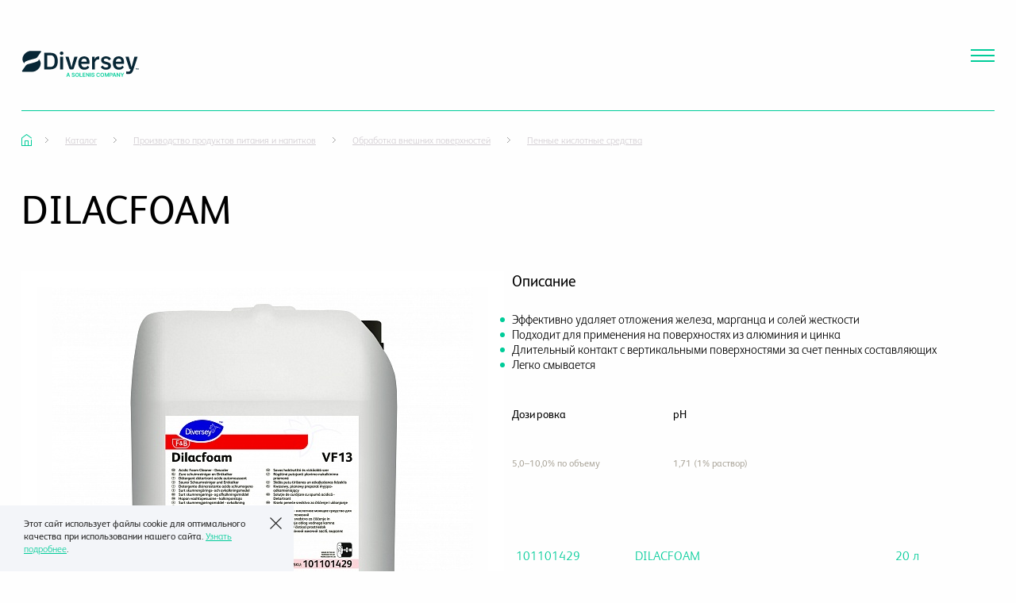

--- FILE ---
content_type: text/html; charset=UTF-8
request_url: https://diverseyprofessional.ru/catalog/proizvodstvo-produktov-pitaniya-i-napitkov/obrabotka-vneshnikh-poverkhnostey/pennye-kislotnye-sredstva/101101429/
body_size: 14204
content:
<html>
<head>
    <meta name=viewport content="width=device-width, initial-scale=1">
    <meta name="format-detection" content="telephone=no">
    <link rel="icon" type="image/x-icon" href="/favicon.ico"/>
    <title>Купить DILACFOAM (арт. 101101429) — Обработка внешних поверхностей оптом от производителя Diversey</title>
	<meta http-equiv="Content-Type" content="text/html; charset=UTF-8" />
<meta name="description" content="Профессиональные средства для уборки помещений. DILACFOAM (арт. 101101429) в каталоге Обработка внешних поверхностей оптом от Diversey." />
<script type="text/javascript" data-skip-moving="true">(function(w, d, n) {var cl = "bx-core";var ht = d.documentElement;var htc = ht ? ht.className : undefined;if (htc === undefined || htc.indexOf(cl) !== -1){return;}var ua = n.userAgent;if (/(iPad;)|(iPhone;)/i.test(ua)){cl += " bx-ios";}else if (/Windows/i.test(ua)){cl += ' bx-win';}else if (/Macintosh/i.test(ua)){cl += " bx-mac";}else if (/Linux/i.test(ua) && !/Android/i.test(ua)){cl += " bx-linux";}else if (/Android/i.test(ua)){cl += " bx-android";}cl += (/(ipad|iphone|android|mobile|touch)/i.test(ua) ? " bx-touch" : " bx-no-touch");cl += w.devicePixelRatio && w.devicePixelRatio >= 2? " bx-retina": " bx-no-retina";var ieVersion = -1;if (/AppleWebKit/.test(ua)){cl += " bx-chrome";}else if ((ieVersion = getIeVersion()) > 0){cl += " bx-ie bx-ie" + ieVersion;if (ieVersion > 7 && ieVersion < 10 && !isDoctype()){cl += " bx-quirks";}}else if (/Opera/.test(ua)){cl += " bx-opera";}else if (/Gecko/.test(ua)){cl += " bx-firefox";}ht.className = htc ? htc + " " + cl : cl;function isDoctype(){if (d.compatMode){return d.compatMode == "CSS1Compat";}return d.documentElement && d.documentElement.clientHeight;}function getIeVersion(){if (/Opera/i.test(ua) || /Webkit/i.test(ua) || /Firefox/i.test(ua) || /Chrome/i.test(ua)){return -1;}var rv = -1;if (!!(w.MSStream) && !(w.ActiveXObject) && ("ActiveXObject" in w)){rv = 11;}else if (!!d.documentMode && d.documentMode >= 10){rv = 10;}else if (!!d.documentMode && d.documentMode >= 9){rv = 9;}else if (d.attachEvent && !/Opera/.test(ua)){rv = 8;}if (rv == -1 || rv == 8){var re;if (n.appName == "Microsoft Internet Explorer"){re = new RegExp("MSIE ([0-9]+[\.0-9]*)");if (re.exec(ua) != null){rv = parseFloat(RegExp.$1);}}else if (n.appName == "Netscape"){rv = 11;re = new RegExp("Trident/.*rv:([0-9]+[\.0-9]*)");if (re.exec(ua) != null){rv = parseFloat(RegExp.$1);}}}return rv;}})(window, document, navigator);</script>


<link href="/bitrix/css/main/bootstrap.min.css?1638189732121326" type="text/css"  rel="stylesheet" />
<link href="/bitrix/js/ui/design-tokens/dist/ui.design-tokens.min.css?166868740420836" type="text/css"  rel="stylesheet" />
<link href="/bitrix/js/ui/fonts/opensans/ui.font.opensans.min.css?16686873922320" type="text/css"  rel="stylesheet" />
<link href="/bitrix/js/main/popup/dist/main.popup.bundle.min.css?166868750825083" type="text/css"  rel="stylesheet" />
<link href="/bitrix/cache/css/s1/work/page_6bad3ce48a6f84c6542a0635651489fd/page_6bad3ce48a6f84c6542a0635651489fd_v1.css?17235595931559" type="text/css"  rel="stylesheet" />







<link href="/local/templates/work/builds/prod/css/index/937/937e1befe79a57a7946286eafb3f6342.css" media="screen" rel="stylesheet">



    
    
    </head>

<body style="margin: 0; position: relative;">
<div class="b-layout b-layout--interior">
    <div class="b-layout__grid">
        <div class="col"></div>
        <div class="col"></div>
        <div class="col"></div>
        <div class="col"></div>
        <div class="col"></div>
        <div class="col"></div>
        <div class="col"></div>
        <div class="col"></div>
        <div class="col"></div>
        <div class="col"></div>
        <div class="col"></div>
        <div class="col"></div>
    </div>
    <div class="b-layout__header">
        <div class="c-header-placeholder c-header-placeholder--interior"></div>
        <header class="b-header b-header--interior">
            <div class="b-header__logotype">
				                    <a href="/">
                        <svg width="148" height="33" viewBox="0 0 148 33" fill="none" xmlns="http://www.w3.org/2000/svg">
<path d="M71.3662 28.0616C71.0207 27.8596 70.6293 27.7585 70.1916 27.7585C69.7542 27.7585 69.3628 27.8596 69.017 28.0616C68.6715 28.2637 68.3985 28.5552 68.1975 28.9358C67.9966 29.3166 67.8963 29.7746 67.8963 30.3096C67.8963 30.8431 67.9966 31.3003 68.1975 31.6811C68.3985 32.0619 68.6715 32.3537 69.017 32.5566C69.3628 32.7595 69.7542 32.8609 70.1916 32.8609C70.6293 32.8609 71.0207 32.7598 71.3662 32.5577C71.7117 32.3557 71.985 32.0642 72.186 31.6834C72.3869 31.3028 72.4872 30.8448 72.4872 30.3096C72.4872 29.7746 72.3869 29.3166 72.186 28.9358C71.985 28.5552 71.7117 28.2637 71.3662 28.0616ZM71.4004 31.264C71.2823 31.5234 71.1193 31.72 70.9114 31.8533C70.7031 31.9867 70.4633 32.0534 70.1916 32.0534C69.9202 32.0534 69.6801 31.9867 69.4721 31.8533C69.2638 31.72 69.1008 31.5234 68.9831 31.264C68.865 31.0045 68.806 30.6864 68.806 30.3096C68.806 29.933 68.865 29.6149 68.9831 29.3554C69.1008 29.0958 69.2638 28.8995 69.4721 28.7661C69.6801 28.6327 69.9202 28.566 70.1916 28.566C70.4633 28.566 70.7031 28.6327 70.9114 28.7661C71.1193 28.8995 71.2823 29.0958 71.4004 29.3554C71.5181 29.6149 71.5772 29.933 71.5772 30.3096C71.5772 30.6864 71.5181 31.0045 71.4004 31.264ZM128.305 27.8264L127.082 30.0235H127.034L125.811 27.8264H124.789L126.607 30.9402V32.793H127.509V30.9402L129.327 27.8264H128.305ZM78.1392 30.6831H80.3151V29.929H78.1392V28.5807H80.4834V27.8264H77.2339V32.793H80.5029V32.0387H78.1392V30.6831ZM74.2508 27.8264H73.3458V32.793H76.4511V32.0387H74.2508V27.8264ZM114.638 28.6255C114.504 28.3773 114.306 28.182 114.045 28.0398C113.784 27.8976 113.462 27.8264 113.078 27.8264H111.204V32.793H112.11V31.1149H113.066C113.451 31.1149 113.776 31.044 114.039 30.9027C114.303 30.7611 114.502 30.5667 114.637 30.3195C114.772 30.072 114.839 29.7891 114.839 29.4706C114.839 29.1554 114.772 28.8736 114.638 28.6255ZM113.814 29.9386C113.744 30.0745 113.638 30.1812 113.495 30.2588C113.352 30.3363 113.168 30.3751 112.944 30.3751H112.11V28.5782H112.939C113.165 28.5782 113.35 28.6157 113.494 28.6909C113.638 28.7661 113.744 28.8708 113.814 29.005C113.883 29.1392 113.917 29.2944 113.917 29.4706C113.917 29.6469 113.883 29.8028 113.814 29.9386ZM66.7656 30.4262C66.6264 30.3129 66.4695 30.2191 66.2947 30.1447C66.12 30.0704 65.9382 30.0113 65.7497 29.9678L65.2811 29.8513C65.1788 29.8271 65.0772 29.7973 64.9762 29.7616C64.8756 29.7261 64.7837 29.6821 64.7005 29.6294C64.6177 29.5768 64.5522 29.5127 64.5043 29.4366C64.4563 29.3606 64.4322 29.2709 64.4322 29.1675C64.4338 29.043 64.4704 28.9323 64.5422 28.8353C64.6136 28.7382 64.7169 28.6615 64.8518 28.6048C64.9869 28.5483 65.1486 28.52 65.3374 28.52C65.6058 28.52 65.8241 28.579 65.9922 28.697C66.1606 28.8151 66.2562 28.98 66.279 29.1917H67.1497C67.145 28.912 67.0658 28.6642 66.9132 28.4485C66.7603 28.2326 66.55 28.0636 66.2826 27.9416C66.015 27.8196 65.7041 27.7585 65.3495 27.7585C64.9997 27.7585 64.6867 27.8196 64.4104 27.9416C64.134 28.0636 63.9156 28.2347 63.7553 28.4544C63.5953 28.6744 63.5151 28.9306 63.5151 29.2232C63.5151 29.5789 63.6342 29.864 63.8723 30.078C64.1108 30.2923 64.4355 30.452 64.8471 30.557L65.4153 30.7026C65.5944 30.7478 65.7507 30.7991 65.8848 30.8565C66.019 30.914 66.1236 30.985 66.1985 31.0699C66.2732 31.1549 66.3115 31.2619 66.3132 31.3913C66.3115 31.5336 66.2682 31.6576 66.1837 31.7635C66.0992 31.8695 65.9825 31.9519 65.8339 32.0109C65.6849 32.0699 65.5122 32.0994 65.3153 32.0994C65.1268 32.0994 64.9564 32.0711 64.8045 32.0146C64.6522 31.958 64.5291 31.8723 64.4348 31.7575C64.3402 31.6428 64.2866 31.4989 64.2738 31.3258H63.3833C63.3964 31.6556 63.4829 31.9354 63.6433 32.1649C63.8033 32.3945 64.0263 32.5691 64.3114 32.6888C64.5968 32.8083 64.9339 32.8682 65.3227 32.8682C65.7228 32.8682 66.064 32.8063 66.346 32.6826C66.6281 32.5589 66.8441 32.3869 66.9937 32.1661C67.1433 31.9454 67.2181 31.6896 67.2181 31.3985C67.2181 31.1836 67.1775 30.996 67.096 30.836C67.0148 30.6759 66.9045 30.5392 66.7656 30.4262ZM58.3219 27.8264L56.563 32.793H57.529L57.9421 31.5684H59.8205L60.2344 32.793H61.2004L59.4392 27.8264H58.3219ZM58.1859 30.8456L58.8609 28.8449H58.8998L59.5761 30.8456H58.1859ZM116.505 27.8264L114.747 32.793H115.713L116.126 31.5684H118.004L118.418 32.793H119.384L117.623 27.8264H116.505ZM116.37 30.8456L117.044 28.8449H117.084L117.76 30.8456H116.37ZM123.248 31.2118H123.204L120.852 27.8264H120.042V32.793H120.948V29.41H120.989L123.343 32.793H124.148V27.8264H123.248V31.2118ZM103 28.0616C102.654 27.8596 102.263 27.7585 101.825 27.7585C101.388 27.7585 100.996 27.8596 100.651 28.0616C100.305 28.2637 100.032 28.5552 99.8309 28.9358C99.6299 29.3166 99.5297 29.7746 99.5297 30.3096C99.5297 30.8431 99.6299 31.3003 99.8309 31.6811C100.032 32.0619 100.305 32.3537 100.651 32.5566C100.996 32.7595 101.388 32.8609 101.825 32.8609C102.263 32.8609 102.654 32.7598 103 32.5577C103.345 32.3557 103.618 32.0642 103.819 31.6834C104.02 31.3028 104.121 30.8448 104.121 30.3096C104.121 29.7746 104.02 29.3166 103.819 28.9358C103.618 28.5552 103.345 28.2637 103 28.0616ZM103.034 31.264C102.916 31.5234 102.753 31.72 102.545 31.8533C102.337 31.9867 102.097 32.0534 101.825 32.0534C101.554 32.0534 101.314 31.9867 101.105 31.8533C100.897 31.72 100.734 31.5234 100.616 31.264C100.499 31.0045 100.44 30.6864 100.44 30.3096C100.44 29.933 100.499 29.6149 100.616 29.3554C100.734 29.0958 100.897 28.8995 101.105 28.7661C101.314 28.6327 101.554 28.566 101.825 28.566C102.097 28.566 102.337 28.6327 102.545 28.7661C102.753 28.8995 102.916 29.0958 103.034 29.3554C103.152 29.6149 103.211 29.933 103.211 30.3096C103.211 30.6864 103.152 31.0045 103.034 31.264ZM107.629 31.4252H107.57L106.087 27.8264H104.979V32.793H105.848V29.3736H105.894L107.275 32.7785H107.924L109.304 29.3809H109.351V32.793H110.219V27.8264H109.111L107.629 31.4252ZM84.6131 31.2118H84.5692L82.2176 27.8264H81.4078V32.793H82.3128V29.41H82.3544L84.7083 32.793H85.5133V27.8264H84.6131V31.2118ZM96.0024 28.7686C96.2121 28.6335 96.4529 28.566 96.7246 28.566C96.8772 28.566 97.0201 28.5867 97.1526 28.6278C97.2851 28.669 97.4035 28.7302 97.5074 28.8109C97.6114 28.8918 97.6986 28.99 97.7684 29.1057C97.8385 29.2212 97.8865 29.3534 97.9123 29.5022H98.8246C98.7874 29.2257 98.7079 28.9795 98.5868 28.7637C98.4657 28.5478 98.3118 28.3651 98.1246 28.2155C97.9378 28.0662 97.7245 27.9524 97.4857 27.8749C97.2465 27.7972 96.9879 27.7585 96.7098 27.7585C96.2741 27.7585 95.8837 27.8596 95.5389 28.0616C95.1941 28.2637 94.9217 28.5552 94.7218 28.9358C94.5216 29.3166 94.4216 29.7746 94.4216 30.3096C94.4216 30.8431 94.5209 31.3008 94.7191 31.6823C94.9177 32.0639 95.1894 32.3557 95.5342 32.5577C95.8787 32.7598 96.2708 32.8609 96.7098 32.8609C97.0074 32.8609 97.2784 32.8168 97.5222 32.7288C97.7661 32.6406 97.979 32.5177 98.1612 32.3602C98.3433 32.2025 98.4909 32.0202 98.6039 31.8133C98.717 31.6063 98.7908 31.3848 98.8246 31.1487L97.9123 31.1439C97.8848 31.2895 97.8348 31.4188 97.7624 31.5319C97.6899 31.6451 97.6014 31.7405 97.4964 31.8182C97.3917 31.8957 97.2737 31.9544 97.1428 31.9939C97.0121 32.0336 96.8715 32.0534 96.7219 32.0534C96.4519 32.0534 96.2124 31.9875 96.0038 31.8557C95.7945 31.7239 95.6305 31.5284 95.5107 31.2688C95.3913 31.0094 95.3316 30.6896 95.3316 30.3096C95.3316 29.9362 95.391 29.6197 95.5097 29.3603C95.6285 29.1009 95.7925 28.9036 96.0024 28.7686ZM86.4961 32.793H87.4014V27.8264H86.4961V32.793ZM91.586 30.4262C91.4468 30.3129 91.2898 30.2191 91.1151 30.1447C90.9403 30.0704 90.7586 30.0113 90.5701 29.9678L90.1015 29.8513C89.9992 29.8271 89.8976 29.7973 89.7966 29.7616C89.696 29.7261 89.6041 29.6821 89.5209 29.6294C89.438 29.5768 89.3726 29.5127 89.3247 29.4366C89.2767 29.3606 89.2526 29.2709 89.2526 29.1675C89.2542 29.043 89.2908 28.9323 89.3626 28.8353C89.434 28.7382 89.5373 28.6615 89.6722 28.6048C89.8073 28.5483 89.969 28.52 90.1578 28.52C90.4262 28.52 90.6445 28.579 90.8126 28.697C90.9809 28.8151 91.0765 28.98 91.0993 29.1917H91.9701C91.9654 28.912 91.8862 28.6642 91.7336 28.4485C91.5807 28.2326 91.3704 28.0636 91.103 27.9416C90.8354 27.8196 90.5244 27.7585 90.1699 27.7585C89.8201 27.7585 89.5071 27.8196 89.2307 27.9416C88.9544 28.0636 88.736 28.2347 88.5757 28.4544C88.4157 28.6744 88.3355 28.9306 88.3355 29.2232C88.3355 29.5789 88.4546 29.864 88.6928 30.078C88.9312 30.2923 89.2559 30.452 89.6675 30.557L90.2356 30.7026C90.4148 30.7478 90.5711 30.7991 90.7052 30.8565C90.8394 30.914 90.9441 30.985 91.0188 31.0699C91.0937 31.1549 91.1319 31.2619 91.1336 31.3913C91.1319 31.5336 91.0886 31.6576 91.0041 31.7635C90.9196 31.8695 90.8028 31.9519 90.6542 32.0109C90.5053 32.0699 90.3326 32.0994 90.1357 32.0994C89.9472 32.0994 89.7768 32.0711 89.6249 32.0146C89.4726 31.958 89.3495 31.8723 89.2552 31.7575C89.1606 31.6428 89.107 31.4989 89.0942 31.3258H88.2037C88.2168 31.6556 88.3033 31.9354 88.4637 32.1649C88.6236 32.3945 88.8467 32.5691 89.1318 32.6888C89.4172 32.8083 89.7543 32.8682 90.1431 32.8682C90.5432 32.8682 90.8843 32.8063 91.1664 32.6826C91.4485 32.5589 91.6645 32.3869 91.8141 32.1661C91.9637 31.9454 92.0385 31.6896 92.0385 31.3985C92.0385 31.1836 91.9979 30.996 91.9164 30.836C91.8353 30.6759 91.7249 30.5392 91.586 30.4262Z" fill="#00CC99"/>
<path d="M18.6808 13.8556C15.8396 14.9262 11.7103 15.9834 8.96991 16.6588C7.38816 17.0487 6.14171 17.6853 5.21659 19.0089C4.48987 20.0481 0.975261 25.1107 0.975261 25.1107C0.519762 25.9109 0.871789 26.4893 1.77424 26.4858C1.91555 26.485 13.4874 26.4953 13.6485 26.4806C21.0234 26.3793 27.9612 17.0602 22.0481 10.6949C22.0606 11.9163 20.7503 13.0758 18.6808 13.8556ZM23.8392 0.142929C23.6979 0.143688 12.0913 0.122305 11.9302 0.137013C4.55525 0.238291 -2.38248 9.5574 3.5306 15.9226C3.51803 14.7012 4.82835 13.5418 6.89783 12.762C9.73911 11.6913 13.8684 10.6342 16.6088 9.95878C18.1905 9.56893 19.437 8.9323 20.3621 7.60874C21.0888 6.5695 24.6034 1.50686 24.6034 1.50686C25.0589 0.706662 24.7417 0.139361 23.8392 0.142929ZM146.908 21.9543L146.377 23.444H146.372L145.827 21.9543H145.341V23.8572H145.67V22.3887H145.675L146.222 23.8572H146.507L147.054 22.3887H147.06V23.8572H147.389V21.9543H146.908ZM143.52 22.2421H144.145V23.8572H144.49V22.2421H145.117V21.9543H143.52V22.2421ZM36.1846 2.54211H28.7745V23.4276H36.1846C43.492 23.415 45.7694 19.335 45.7694 12.9784C45.7694 6.62177 43.492 2.54211 36.1846 2.54211ZM36.1076 20.3326H32.557V5.63718H36.1076C39.9414 5.63718 41.8068 7.28702 41.8068 12.9784C41.8068 18.6827 39.9414 20.3326 36.1076 20.3326ZM48.8283 23.4273H52.4306V7.45319H48.8283V23.4273ZM50.6293 0.994433C49.2913 0.994433 48.3523 1.88983 48.3523 3.10493C48.3523 4.33259 49.2913 5.22764 50.6293 5.22764C51.9673 5.22764 52.9067 4.33259 52.9067 3.10493C52.9067 1.88983 51.9673 0.994433 50.6293 0.994433ZM79.0725 7.03716C74.2613 7.03716 71.6367 10.4008 71.6367 15.3633C71.6367 20.2873 74.0938 23.8171 79.2913 23.8171C81.9417 23.8171 84.0128 22.8707 85.4922 20.8885L83.7039 18.9187C82.6361 20.2488 81.3882 20.8885 79.6129 20.8885C76.8856 20.8885 75.5733 19.2642 75.3291 16.463H85.5954C85.7111 15.7596 85.7498 15.0947 85.7498 14.4294C85.7498 9.90209 83.4981 7.03716 79.0725 7.03716ZM75.3548 13.8541C75.5989 11.4879 76.5897 9.78701 79.0468 9.78701C81.4526 9.78701 82.2762 11.3984 82.2375 13.8541H75.3548ZM92.3744 10.5928L92.2329 7.43372H88.9909V23.4078H92.5932V14.3402C93.4809 11.4878 95.1918 10.746 97.9835 10.8485V7.11404C95.1017 6.96049 93.3521 8.07309 92.3744 10.5928ZM106.397 9.78719C108.262 9.78719 109.484 10.5161 110.243 12.0764L112.803 10.4262C111.8 8.11146 109.677 7.01145 106.538 7.01145C102.756 7.01145 100.414 8.95544 100.414 11.8078C100.414 14.8518 102.383 16.0794 105.445 16.7958L106.808 17.128C108.687 17.5887 109.407 18.049 109.407 19.1619C109.407 20.3001 108.429 21.029 106.654 21.029C104.621 21.029 103.296 20.2235 102.357 18.6117L99.9255 20.3896C101.225 22.7684 103.528 23.8173 106.615 23.8173C110.423 23.8173 112.791 21.8859 112.791 18.9444C112.791 15.9644 111.092 14.8518 107.67 14.0204L106.306 13.6878C104.506 13.2659 103.772 12.7284 103.772 11.6413C103.772 10.5416 104.686 9.78719 106.397 9.78719ZM122.618 7.03716C117.807 7.03716 115.183 10.4008 115.183 15.3633C115.183 20.2873 117.64 23.8171 122.837 23.8171C125.488 23.8171 127.559 22.8707 129.038 20.8885L127.25 18.9187C126.182 20.2488 124.935 20.8885 123.159 20.8885C120.432 20.8885 119.119 19.2642 118.875 16.463H129.141C129.257 15.7596 129.296 15.0947 129.296 14.4294C129.296 9.90209 127.044 7.03716 122.618 7.03716ZM118.901 13.8541C119.145 11.4879 120.136 9.78701 122.593 9.78701C124.999 9.78701 125.822 11.3984 125.783 13.8541H118.901ZM142.379 7.43385L138.712 20.8372L135.097 7.43385H131.045L135.795 22.1055C136.046 22.8817 136.772 23.408 137.593 23.408L137.245 24.3544C136.551 26.2855 135.174 26.7332 132.009 26.0557L131.958 29.0353C137.142 30.1483 139.535 28.511 140.848 24.431L146.418 7.43385H142.379ZM64.405 15.6338C63.929 17.3862 63.517 19.0615 63.0927 20.8139H63.0283C62.6167 19.0615 62.205 17.3862 61.716 15.6338L59.3873 7.47418H55.4251L60.1151 22.0696C60.379 22.8909 61.1468 23.4483 62.014 23.4483H64.1067C64.9739 23.4483 65.7416 22.8909 66.0056 22.0696L70.696 7.47418H66.7334L64.405 15.6338Z" fill="#072635"/>
</svg>
                    </a>
				            </div>

            <div class="b-header__mobile-button"></div>

            <div class="b-header__mobile-overall">
                <div class="b-header__search-button"><?xml version="1.0" encoding="UTF-8"?>
<!DOCTYPE svg PUBLIC "-//W3C//DTD SVG 1.1//EN" "http://www.w3.org/Graphics/SVG/1.1/DTD/svg11.dtd">
<!-- Creator: CorelDRAW X8 -->
<svg xmlns="http://www.w3.org/2000/svg" xml:space="preserve" width="100px" height="100px" version="1.1" shape-rendering="geometricPrecision" text-rendering="geometricPrecision" image-rendering="optimizeQuality" fill-rule="evenodd" clip-rule="evenodd"
viewBox="0 0 1000 1000"
 xmlns:xlink="http://www.w3.org/1999/xlink">
 <g id="Слой_x0020_1">
  <metadata id="CorelCorpID_0Corel-Layer"/>
  <path fill="#FEFEFE" d="M442 6c-241,0 -437,195 -437,436 0,240 196,435 437,435 107,0 205,-39 281,-103l211 209c7,7 16,11 25,11 9,0 19,-4 26,-11 14,-14 13,-36 -1,-50l-210 -210c65,-76 104,-174 104,-281 0,-241 -196,-436 -436,-436zm260 690c-1,1 -2,2 -3,3 -1,1 -2,2 -2,3 -66,64 -156,103 -255,103 -202,0 -365,-163 -365,-363 0,-201 163,-364 365,-364 201,0 365,163 365,364 0,99 -40,189 -105,254z"/>
 </g>
</svg>
</div>

                <div class="b-header__search-form">
                    <div class="b-search-form" itemscope itemtype="http://schema.org/WebSite">
    <link itemprop="url" href="https://diverseyprofessional.ru/"/>
    <form class="b-search-form__form" action="/search/index.php" itemprop="potentialAction" itemscope itemtype="http://schema.org/SearchAction">
        <meta itemprop="target" content="https://diverseyprofessional.ru/search/index.php?q={q}"/>
        <div class="b-search-form__suggest">
    <div class="b-header__search-close"></div>
    <IFRAME
        style="width:0px; height:0px; border: 0px;"
        src="javascript:''"
        name="qplSKIW_div_frame"
        id="qplSKIW_div_frame"
    ></IFRAME>
    <input
                    size="15"
                name="q"
        id="qplSKIW"
        value=""
        class="b-search-form__input"
        itemprop="query-input"
        type="text"
        autocomplete="off"
    />
    <label for="q" class="b-search-form__label">Что ищем?</label>
</div>        <hr>
        <button class="b-search-form__submit" name="s" type="submit">
            <span class="c-text">Поиск</span>
            <div class="c-bg"><span class="c-text">Поиск</span></div>
        </button>
    </form>
</div>                </div>

                <div class="b-header__mobile-button-close"><?xml version="1.0" encoding="UTF-8"?>
<!DOCTYPE svg PUBLIC "-//W3C//DTD SVG 1.1//EN" "http://www.w3.org/Graphics/SVG/1.1/DTD/svg11.dtd">
<!-- Creator: CorelDRAW X8 -->
<svg xmlns="http://www.w3.org/2000/svg" xml:space="preserve" width="155px" height="155px" version="1.1" shape-rendering="geometricPrecision" text-rendering="geometricPrecision" image-rendering="optimizeQuality" fill-rule="evenodd" clip-rule="evenodd"
viewBox="0 0 1550 1550"
 xmlns:xlink="http://www.w3.org/1999/xlink">
 <g id="Слой_x0020_1">
  <metadata id="CorelCorpID_0Corel-Layer"/>
  <g id="_667111664">
   <g>
    <path fill="#FEFEFE" d="M1507 43c-23,-24 -62,-24 -85,0l-1379 1379c-24,23 -24,62 0,85 12,12 27,18 43,18 15,0 31,-6 42,-18l1379 -1379c24,-23 24,-62 0,-85z"/>
   </g>
  </g>
  <g id="_667109072">
   <g>
    <path fill="#FEFEFE" d="M1507 1422l-1379 -1379c-23,-24 -62,-24 -85,0 -24,23 -24,62 0,85l1379 1379c11,12 27,18 42,18 16,0 31,-6 43,-18 24,-23 24,-62 0,-85z"/>
   </g>
  </g>
 </g>
</svg>
</div>

                <div class="b-header__nav">
                    <nav class="b-nav">
                        <div class="b-nav__menu">
                            	<ul class="b-left-menu">
		
			<li class="b-left-menu__item b-left-menu__item--1">
									<a class="b-left-menu__link" href="/about/">
						<span class="c-text">О компании</span>
						<div class="c-bg"><span class="c-text">О компании</span></div>
					</a>
				
									<ul class="b-left-menu__sub">
													<li class="b-left-menu__item">
								<a class="b-left-menu__link" href="/about/history/">
									<span class="c-text">История</span>
									<div class="c-bg"><span class="c-text">История</span></div>
								</a>
							</li>
													<li class="b-left-menu__item">
								<a class="b-left-menu__link" href="/about/contacts/">
									<span class="c-text">Контакты</span>
									<div class="c-bg"><span class="c-text">Контакты</span></div>
								</a>
							</li>
													<li class="b-left-menu__item">
								<a class="b-left-menu__link" href="/about/brands/">
									<span class="c-text">Наши бренды</span>
									<div class="c-bg"><span class="c-text">Наши бренды</span></div>
								</a>
							</li>
													<li class="b-left-menu__item">
								<a class="b-left-menu__link" href="https://diversey.wd5.myworkdayjobs.com/Diversey">
									<span class="c-text">Вакансии</span>
									<div class="c-bg"><span class="c-text">Вакансии</span></div>
								</a>
							</li>
											</ul>
							</li>

		
			<li class="b-left-menu__item b-left-menu__item--1">
									<a class="b-left-menu__link" href="/catalog/">
						<span class="c-text">Каталог</span>
						<div class="c-bg"><span class="c-text">Каталог</span></div>
					</a>
				
							</li>

		
			<li class="b-left-menu__item b-left-menu__item--1">
									<a class="b-left-menu__link" href="/services/consulting-service/">
						<span class="c-text">Консалтинг</span>
						<div class="c-bg"><span class="c-text">Консалтинг</span></div>
					</a>
				
							</li>

		
			<li class="b-left-menu__item b-left-menu__item--1">
									<a class="b-left-menu__link" href="/services/customer-service/">
						<span class="c-text">Сервис</span>
						<div class="c-bg"><span class="c-text">Сервис</span></div>
					</a>
				
							</li>

		
			<li class="b-left-menu__item b-left-menu__item--1">
									<a class="b-left-menu__link" href="/news/">
						<span class="c-text">Медиа-центр</span>
						<div class="c-bg"><span class="c-text">Медиа-центр</span></div>
					</a>
				
									<ul class="b-left-menu__sub">
													<li class="b-left-menu__item">
								<a class="b-left-menu__link" href="/guide/">
									<span class="c-text">Гид по уборке</span>
									<div class="c-bg"><span class="c-text">Гид по уборке</span></div>
								</a>
							</li>
													<li class="b-left-menu__item">
								<a class="b-left-menu__link" href="/news/">
									<span class="c-text">Новости</span>
									<div class="c-bg"><span class="c-text">Новости</span></div>
								</a>
							</li>
											</ul>
							</li>

		
			<li class="b-left-menu__item b-left-menu__item--1">
									<a class="b-left-menu__link" href="/where-to-buy/">
						<span class="c-text">Где купить</span>
						<div class="c-bg"><span class="c-text">Где купить</span></div>
					</a>
				
							</li>

			</ul>
                        </div>
                    </nav>
                </div>

                <div class="b-header__socials">
	                <div class="b-<span id=" title="Код PHP: &lt;span id=">
</div>
 <br>                </div>
            </div>

        </header>

                    <div class="b-breadcrumb" itemscope itemtype="https://schema.org/BreadcrumbList"><a class="b-breadcrumb__link" href="/" title="Главная" itemprop="itemListElement" itemscope
		itemtype="https://schema.org/ListItem" >
					<span class="b-breadcrumb__title" itemscope itemtype="https://schema.org/WebPage" itemprop="item" itemid="/"><span itemprop="name">Главная</span></span><meta itemprop="position" content="1" />
				</a><span class="b-breadcrumb__arrow"></span><a class="b-breadcrumb__link" href="/catalog/" title="Каталог" itemprop="itemListElement" itemscope
		itemtype="https://schema.org/ListItem" >
					<span class="b-breadcrumb__title" itemscope itemtype="https://schema.org/WebPage" itemprop="item" itemid="/catalog/"><span itemprop="name">Каталог</span></span><meta itemprop="position" content="2" />
				</a><span class="b-breadcrumb__arrow"></span><a class="b-breadcrumb__link" href="/catalog/proizvodstvo-produktov-pitaniya-i-napitkov/" title="Производство продуктов питания и напитков" itemprop="itemListElement" itemscope
		itemtype="https://schema.org/ListItem" >
					<span class="b-breadcrumb__title" itemscope itemtype="https://schema.org/WebPage" itemprop="item" itemid="/catalog/proizvodstvo-produktov-pitaniya-i-napitkov/"><span itemprop="name">Производство продуктов питания и напитков</span></span><meta itemprop="position" content="3" />
				</a><span class="b-breadcrumb__arrow"></span><a class="b-breadcrumb__link" href="/catalog/proizvodstvo-produktov-pitaniya-i-napitkov/obrabotka-vneshnikh-poverkhnostey/" title="Обработка внешних поверхностей" itemprop="itemListElement" itemscope
		itemtype="https://schema.org/ListItem" >
					<span class="b-breadcrumb__title" itemscope itemtype="https://schema.org/WebPage" itemprop="item" itemid="/catalog/proizvodstvo-produktov-pitaniya-i-napitkov/obrabotka-vneshnikh-poverkhnostey/"><span itemprop="name">Обработка внешних поверхностей</span></span><meta itemprop="position" content="4" />
				</a><span class="b-breadcrumb__arrow"></span><a class="b-breadcrumb__link" href="/catalog/proizvodstvo-produktov-pitaniya-i-napitkov/obrabotka-vneshnikh-poverkhnostey/pennye-kislotnye-sredstva/" title="Пенные кислотные средства" itemprop="itemListElement" itemscope
		itemtype="https://schema.org/ListItem" >
					<span class="b-breadcrumb__title" itemscope itemtype="https://schema.org/WebPage" itemprop="item" itemid="/catalog/proizvodstvo-produktov-pitaniya-i-napitkov/obrabotka-vneshnikh-poverkhnostey/pennye-kislotnye-sredstva/"><span itemprop="name">Пенные кислотные средства</span></span><meta itemprop="position" content="5" />
				</a><div style="clear:both"></div></div>            </div>
    <div class="b-layout__content"><main>
	<div class="seo_title" data-mtitle="Купить DILACFOAM (арт. 101101429) — Обработка внешних поверхностей оптом от производителя Diversey"></div>
<div class="seo_desc" data-mdescr="Профессиональные средства для уборки помещений. DILACFOAM (арт. 101101429) в каталоге Обработка внешних поверхностей оптом от Diversey."></div>
<div class="b-product-page">

	<!-- заголовки-->
					<h1 class="b-product-page__header" data-vendor-key="2794">DILACFOAM</h1>
			
	<!-- Слайдер -->
	<div class="b-product-page__slider-wrap">
						<div class="b-product-page__slider b-product-slider"
					 data-vendor-key="2794">
					<div class="b-product-slider__main-slider">
													<a href="/upload/iblock/ebd/101101429.jpg" itemscope itemtype="https://schema.org/ImageObject"
							   class="b-product-slider__slide"
							   data-src="/upload/iblock/ebd/101101429.jpg">
								<img itemprop="contentUrl" class="b-product-slider__image"
									 src="/upload/resize_cache/iblock/ebd/680_530_1/101101429.jpg"
									 alt="Пенные кислотные средства - DILACFOAM">
									 <div style="display: none" itemprop="name">Пенные кислотные средства</div>
							</a>
											</div>
									</div>
				</div>

	<!-- Центральная секция со списком артикулов -->
	<div class="b-product-page__desc-wrap">
															
				<div class="b-product-page__desc" data-vendor-key="2794">
					<div class="b-product-page__desc-title">Описание</div>
					<div class="b-product-page__desc-text">Эффективно удаляет отложения железа, марганца и солей жесткости<br />
Подходит для применения на поверхностях из алюминия и цинка<br />
Длительный контакт с вертикальными поверхностями за счет пенных составляющих<br />
Легко смывается</div>

					<br><br>

					<div class="b-product-page__points">
													<div class="b-product-page__point b-point">
								<div class="b-point__title">Дозировка</div>
								<div class="b-point__value">
									<div class="b-point__name"> 5,0–10,0% по объему</div>
								</div>
							</div>
						
													<div class="b-product-page__point b-point">
								<div class="b-point__title">pH</div>
								<div class="b-point__value">
									<div class="b-point__name">1,71 (1% раствор)</div>
								</div>
							</div>
						
											</div>
				</div>

					
		<!-- параметры -->
		<div class="b-product-page__points">
			
			
					</div>
		<div class="b-bookmarks b-bookmarks--params b-bookmarks--desktop">
			<div class="b-bookmarks__link">
									<div class="b-bookmarks__title">
														<div class="b-bookmarks__item b-parms" data-vendor-key="2794">
									<div class="b-parms__item">101101429</div>
									<div class="b-parms__item">DILACFOAM</div>
									<div class="b-parms__item">20 л</div>
								</div>
												</div>
					<div class="b-bookmarks__inner">
											</div>
							</div>
		</div>
	</div>

	<!-- Блок справа со ссылками -->
	<div class="b-product-page__bookmarks">
		<div class="b-bookmarks b-bookmarks--params b-bookmarks--mobile">
			<div class="b-bookmarks__link">
									<div class="b-bookmarks__title">
														<div class="b-bookmarks__item b-parms" data-vendor-key="2794">
									<div class="b-parms__item">101101429</div>
									<div class="b-parms__item">DILACFOAM</div>
									<div class="b-parms__item">20 л</div>
								</div>
												</div>
					<div class="b-bookmarks__inner">
											</div>
							</div>
		</div>
							<div class="b-bookmarks b-bookmarks--bordered">
				<div class="b-bookmarks__link">
					<div class="b-bookmarks__title b-bookmarks__title--blue">
						<span>Документы</span>
					</div>
					<div class="b-bookmarks__inner">
												
															<a class="c-download" href="/upload/iblock/0ab/F00259-20W31-PIS-Diversey_Dilacfoam_VF13-ru-RU.pdf" target="_blank"><span>Лифлет</span></a>
							
												
															<a class="c-download" href="/upload/iblock/1c1/6lhgh7bi49jflyj2kvkuq3rz6z97zjfg/MS1004085_RU02_RU_DilacfoamVF13 (1).pdf" target="_blank"><span>Паспорт безопасности (SDS)</span></a>
							
												
															<a class="c-download" href="/upload/iblock/4ad/454.pdf" target="_blank"><span>СГР</span></a>
							
													<div id="dialog-content" class="mfp-hide">
								<div class="some-element b-bookmarks__wrapper">
									<div class="b-bookmarks__title-form">Анкета для скачивания файла</div>
										<!-- /upload/iblock/4ad/454.pdf -->
										<div class="tao-form tao-form-Download tao-form-Download696b8f570d2fc">
	<ul class="tao-form-errors" style="display: none;">
			</ul>
	<form id="tao-form-Download" method="post" action="/local/vendor/techart/bitrix.tao/api/form-ajax.php"
		  class="tao-form tao-form-Download tao-form-Download696b8f570d2fc">
		<input type="hidden" name="service[form_id]" value="Download696b8f570d2fc"><input type="hidden" name="service[taoform]" value="Download"><input type="hidden" name="service[lang]" value="ru">				<div class="b-form">
	<!-- <ul class="tao-form-errors"<= (count($this->errors) > 0 ? '' : ' style="display: none;"') ?>>
		php foreach ($this->errors as $field => $error) if (strlen($error) > 1) { ?>
			<li data-field="<= $field ?>" class="error-field-<= $field ?>"><= $error ?></li>
		php } ?>
	</ul> -->
	<div class="b-form__fields">
						<div class="b-form__field b-form__field--input b-form__field--name">
					<input type="text" class="b-form__input b-form__input--text field-name" name="name" style="width:100%;"	   value="" placeholder="" data-validate-presence='Заполните поле Имя'>
<label for="" class="b-form__label">Имя*</label>									</div>
							<div class="b-form__field b-form__field--input b-form__field--surname">
					<input type="text" class="b-form__input b-form__input--text field-surname" name="surname"	   value="" placeholder="" data-validate-presence=''>
<label for="" class="b-form__label">Фамилия</label>									</div>
							<div class="b-form__field b-form__field--input b-form__field--company">
					<input type="text" class="b-form__input b-form__input--text field-company" name="company"	   value="" placeholder="" data-validate-presence='Заполните поле Компания'>
<label for="" class="b-form__label">Компания*</label>									</div>
							<div class="b-form__field b-form__field--input b-form__field--email">
					<input type="text" class="b-form__input b-form__input--text field-email" name="email" style="width:100%;"	   value="" placeholder="" data-validate-presence='Заполните поле Email'>
<label for="" class="b-form__label">Email*</label>									</div>
							<div class="b-form__field b-form__field--input b-form__field--file">
					<input type="text" class="b-form__input b-form__input--text field-file" name="file"	   value="" placeholder="" data-validate-presence=''>
<label for="" class="b-form__label">Ссылка на файл</label>									</div>
				</div>
	<div class="b-form__field">
		<div class="b-form__hint-2">Отправляя данную форму, даю согласие на обработку моих персональных данных в соответствии с <a href="/about/privacy-policy/" target="_blank">Политикой конфиденциальности</a></div>
	</div>
	<div class="b-form__field">
		<button class="b-button" type="submit">
			<span class="c-text">Отправить</span>
			<span class="c-bg">
			<span class="c-text">Отправить</span>
		</span>
		</button>
	</div>
</div>	</form>
				</div>
								</div>
							</div>
																					<a class="c-download" href="/include/archive-documents.php?product=2795" ><span>Скачать все</span></a>
							
											</div>
				</div>
			</div>
			</div>

	<!-- Связанные товары -->
		
</div>

 </main></div>
<div class="b-layout__footer">
    <footer class="b-footer">
	<div class="b-footer-segments">
        <div class="b-footer-segments__wrapper">
                                <div class="b-footer-segments__slide" style="color: #;" id="bx_3218110189_7">
                                                                    						<a class="b-footer-segments__title b-footer-segments__title--link" href="/segments/restoran/">
							<span class="c-text">Ресторан</span>
							<div class="c-bg"><span class="c-text">Ресторан</span></div>
						</a>
                                                                                                                </div>
                                <div class="b-footer-segments__slide" style="color: #;" id="bx_3218110189_8">
                                                                    						<a class="b-footer-segments__title b-footer-segments__title--link" href="/segments/gostinitsa/">
							<span class="c-text">Гостиница</span>
							<div class="c-bg"><span class="c-text">Гостиница</span></div>
						</a>
                                                                                                                </div>
                                <div class="b-footer-segments__slide" style="color: #;" id="bx_3218110189_9">
                                                                    						<a class="b-footer-segments__title b-footer-segments__title--link" href="/segments/klining/">
							<span class="c-text">Клининг</span>
							<div class="c-bg"><span class="c-text">Клининг</span></div>
						</a>
                                                                                                                </div>
                                <div class="b-footer-segments__slide" style="color: #;" id="bx_3218110189_10">
                                                                    						<a class="b-footer-segments__title b-footer-segments__title--link" href="/segments/riteyl/">
							<span class="c-text">Ритейл</span>
							<div class="c-bg"><span class="c-text">Ритейл</span></div>
						</a>
                                                                                                                </div>
            </div>
    <div class="b-footer-segments__bullets"></div>
    </div>
	    <div class="b-<span id=" title="Код PHP: &lt;span id=">
</div>
 <br>
		<div class="b-footer__container">
			<div class="b-footer__copyright">Copyright: Diversey 2022</div>
			<!-- <div class="b-footer__sep-2"></div> -->
			<div class="b-footer__privacy-policy">
				<a href="/about/privacy-policy/">Политика конфиденциальности</a>
			</div>
			<div class="b-footer__privacy-policy">
				<a href="/about/terms-n-conditions/">Положения и условия</a>
			</div>
			
			<div class="b-footer__developer"><a href="http://design-techart.ru/" target="_blank">Дизайн</a> и <a href="http://web-techart.ru/" target="_blank">разработка сайта</a> — <a href="https://techart.ru/" target="_blank">Текарт</a>.</div>
		</div>

		<div class="b-footer__privacy-policy-text">
			Персональные данные опубликованы на сайте при наличии правовых оснований в соответствии с 
			ч.1 ст.6 и ст.10.1 152-ФЗ. Субъектами установлены запреты на обработку неограниченных 
			кругом лиц опубликованных персональных данных.
		</div>
    </footer>
</div>
</div>
<div class="b-cookie-notification" data-cookie-name="BITRIX_SM_COOKIE_NOTIFICATION_SHOWN">
	<div class="b-cookie-notification__content">
		Этот сайт использует файлы cookie для оптимального качества при использовании нашего сайта. <a href="/about/privacy-policy/">Узнать подробнее</a>.
	</div>
	<div class="b-cookie-notification__close"><?xml version="1.0" encoding="UTF-8"?>
<!DOCTYPE svg PUBLIC "-//W3C//DTD SVG 1.1//EN" "http://www.w3.org/Graphics/SVG/1.1/DTD/svg11.dtd">
<!-- Creator: CorelDRAW X8 -->
<svg xmlns="http://www.w3.org/2000/svg" xml:space="preserve" width="155px" height="155px" version="1.1" shape-rendering="geometricPrecision" text-rendering="geometricPrecision" image-rendering="optimizeQuality" fill-rule="evenodd" clip-rule="evenodd"
viewBox="0 0 1550 1550"
 xmlns:xlink="http://www.w3.org/1999/xlink">
 <g id="Слой_x0020_1">
  <metadata id="CorelCorpID_0Corel-Layer"/>
  <g id="_667111664">
   <g>
    <path fill="#242424" d="M1507 43c-23,-24 -62,-24 -85,0l-1379 1379c-24,23 -24,62 0,85 12,12 27,18 43,18 15,0 31,-6 42,-18l1379 -1379c24,-23 24,-62 0,-85z"/>
   </g>
  </g>
  <g id="_667109072">
   <g>
    <path fill="#242424" d="M1507 1422l-1379 -1379c-23,-24 -62,-24 -85,0 -24,23 -24,62 0,85l1379 1379c11,12 27,18 42,18 16,0 31,-6 43,-18 24,-23 24,-62 0,-85z"/>
   </g>
  </g>
 </g>
</svg>
</div>
</div>
<meta name="yandex-verification" content="025242b5a7a9120e" />

<meta name="google-site-verification" content="rFaU_73Uz2SR7ti4oPD6mmkX4wskEpffLW6HoXVDVus" />
<script type="text/javascript">if(!window.BX)window.BX={};if(!window.BX.message)window.BX.message=function(mess){if(typeof mess==='object'){for(let i in mess) {BX.message[i]=mess[i];} return true;}};</script>
<script type="text/javascript">(window.BX||top.BX).message({'JS_CORE_LOADING':'Загрузка...','JS_CORE_NO_DATA':'- Нет данных -','JS_CORE_WINDOW_CLOSE':'Закрыть','JS_CORE_WINDOW_EXPAND':'Развернуть','JS_CORE_WINDOW_NARROW':'Свернуть в окно','JS_CORE_WINDOW_SAVE':'Сохранить','JS_CORE_WINDOW_CANCEL':'Отменить','JS_CORE_WINDOW_CONTINUE':'Продолжить','JS_CORE_H':'ч','JS_CORE_M':'м','JS_CORE_S':'с','JSADM_AI_HIDE_EXTRA':'Скрыть лишние','JSADM_AI_ALL_NOTIF':'Показать все','JSADM_AUTH_REQ':'Требуется авторизация!','JS_CORE_WINDOW_AUTH':'Войти','JS_CORE_IMAGE_FULL':'Полный размер'});</script><script type="text/javascript" src="/bitrix/js/main/core/core.min.js?1668687508220490"></script><script>BX.setJSList(['/bitrix/js/main/core/core_ajax.js','/bitrix/js/main/core/core_promise.js','/bitrix/js/main/polyfill/promise/js/promise.js','/bitrix/js/main/loadext/loadext.js','/bitrix/js/main/loadext/extension.js','/bitrix/js/main/polyfill/promise/js/promise.js','/bitrix/js/main/polyfill/find/js/find.js','/bitrix/js/main/polyfill/includes/js/includes.js','/bitrix/js/main/polyfill/matches/js/matches.js','/bitrix/js/ui/polyfill/closest/js/closest.js','/bitrix/js/main/polyfill/fill/main.polyfill.fill.js','/bitrix/js/main/polyfill/find/js/find.js','/bitrix/js/main/polyfill/matches/js/matches.js','/bitrix/js/main/polyfill/core/dist/polyfill.bundle.js','/bitrix/js/main/core/core.js','/bitrix/js/main/polyfill/intersectionobserver/js/intersectionobserver.js','/bitrix/js/main/lazyload/dist/lazyload.bundle.js','/bitrix/js/main/polyfill/core/dist/polyfill.bundle.js','/bitrix/js/main/parambag/dist/parambag.bundle.js']);
BX.setCSSList(['/bitrix/js/main/lazyload/dist/lazyload.bundle.css','/bitrix/js/main/parambag/dist/parambag.bundle.css']);</script>
<script type="text/javascript">(window.BX||top.BX).message({'LANGUAGE_ID':'ru','FORMAT_DATE':'DD.MM.YYYY','FORMAT_DATETIME':'DD.MM.YYYY HH:MI:SS','COOKIE_PREFIX':'BITRIX_SM','SERVER_TZ_OFFSET':'10800','UTF_MODE':'Y','SITE_ID':'s1','SITE_DIR':'/','USER_ID':'','SERVER_TIME':'1768732931','USER_TZ_OFFSET':'0','USER_TZ_AUTO':'Y','bitrix_sessid':'bb214753c7f07ee86d0a388b4927e188'});</script><script type="text/javascript" src="/bitrix/js/main/popup/dist/main.popup.bundle.min.js?166868750864746"></script>
<script type="text/javascript">BX.setJSList(['/local/vendor/techart/bitrix.tao/scripts/forms/jquery.form.js','/local/scripts/forms/download/form.js','/local/templates/work/components/bitrix/search.suggest.input/.default/script.js']);</script>
<script type="text/javascript">BX.setCSSList(['/local/vendor/techart/bitrix.tao/styles/forms/form.css']);</script>
<script src="/local/templates/work/builds/prod/js/index/2bd/2bd461b559a2dce9b026.js" ></script>
<script type="text/javascript"  src="/bitrix/cache/js/s1/work/template_920f0f6bf2dbfe21cf475db4268e9d2b/template_920f0f6bf2dbfe21cf475db4268e9d2b_v1.js?172355956812889"></script>
<script type="text/javascript"  src="/bitrix/cache/js/s1/work/page_c183e649adcb4c994572cbdccdcf7d17/page_c183e649adcb4c994572cbdccdcf7d17_v1.js?172355959339495"></script>
<script type="text/javascript">var _ba = _ba || []; _ba.push(["aid", "59085b7cde1c891f3076a786691c0a03"]); _ba.push(["host", "diverseyprofessional.ru"]); (function() {var ba = document.createElement("script"); ba.type = "text/javascript"; ba.async = true;ba.src = (document.location.protocol == "https:" ? "https://" : "http://") + "bitrix.info/ba.js";var s = document.getElementsByTagName("script")[0];s.parentNode.insertBefore(ba, s);})();</script>


<script
    src="https://smartcaptcha.yandexcloud.net/captcha.js?render=onload&onload=onloadFunction"
    defer
    ></script>
<script>
	BX.ready(function(){
		var input = BX("qplSKIW");
		if (input)
			new JsSuggest(input, 'pe:10,md5:,site:s1');
	});
</script>
<script>
			document.addEventListener('DOMContentLoaded', function () {
				taoAjaxForm('Download', {"infoblock":"download_file","ajax":true,"error_title":"\u041e\u0448\u0438\u0431\u043a\u0430 \u043e\u0442\u043f\u0440\u0430\u0432\u043a\u0438 \u0444\u043e\u0440\u043c\u044b","layout":"custom3","frontend":false,"return_url":false,"on_ok":false,"on_error":false,"before_submit":false,"ok_message":"<div class=\"b-review-form__ok\">\u0421\u043f\u0430\u0441\u0438\u0431\u043e \u0437\u0430 \u0437\u0430\u043f\u043e\u043b\u043d\u0435\u043d\u0438\u0435 \u0430\u043d\u043a\u0435\u0442\u044b. \u0421\u043a\u0430\u0447\u0438\u0432\u0430\u043d\u0438\u0435 \u0444\u0430\u0439\u043b\u0430 \u043f\u0440\u043e\u0438\u0437\u043e\u0439\u0434\u0435\u0442 \u0430\u0432\u0442\u043e\u043c\u0430\u0442\u0438\u0447\u0435\u0441\u043a\u0438<\/div>","mail_event":false,"post_active":false,"show_labels":false,"show_placeholders":false,"submit_text":"\u041e\u0442\u043f\u0440\u0430\u0432\u0438\u0442\u044c"}, 'Download696b8f570d2fc');
			});
		</script>
<script src="//code.jivosite.com/widget.js" data-jv-id="s6Xga4mSal" async></script>
</body>
</html>







--- FILE ---
content_type: image/svg+xml
request_url: https://diverseyprofessional.ru/images/home.svg
body_size: 886
content:
<?xml version="1.0" encoding="utf-8"?>
<!-- Generator: Adobe Illustrator 16.0.3, SVG Export Plug-In . SVG Version: 6.00 Build 0)  -->
<!DOCTYPE svg PUBLIC "-//W3C//DTD SVG 1.1//EN" "http://www.w3.org/Graphics/SVG/1.1/DTD/svg11.dtd">
<svg version="1.1"
	 id="Layer_1" image-rendering="optimizeQuality" text-rendering="geometricPrecision" shape-rendering="geometricPrecision"
	 xmlns="http://www.w3.org/2000/svg" xmlns:xlink="http://www.w3.org/1999/xlink" x="0px" y="0px" width="13px" height="15px"
	 viewBox="-58 61 13 15" enable-background="new -58 61 13 15" xml:space="preserve">
<path fill="#10069f" d="M-45.5,68c-0.276,0-0.5,0.224-0.5,0.5V75h-3v-5.5c0-0.276-0.224-0.5-0.5-0.5h-4c-0.276,0-0.5,0.224-0.5,0.5
	V75h-3v-8.75l5.5-4.125l5.7,4.275c0.222,0.166,0.534,0.121,0.7-0.101c0.166-0.221,0.121-0.534-0.1-0.7l-6-4.5
	c-0.178-0.133-0.422-0.133-0.6,0l-6,4.5c-0.126,0.095-0.2,0.243-0.2,0.4v9.5c0,0.276,0.224,0.5,0.5,0.5h12
	c0.276,0,0.5-0.224,0.5-0.5v-7C-45,68.224-45.224,68-45.5,68z M-50,75h-3v-5h3V75z"/>
</svg>
